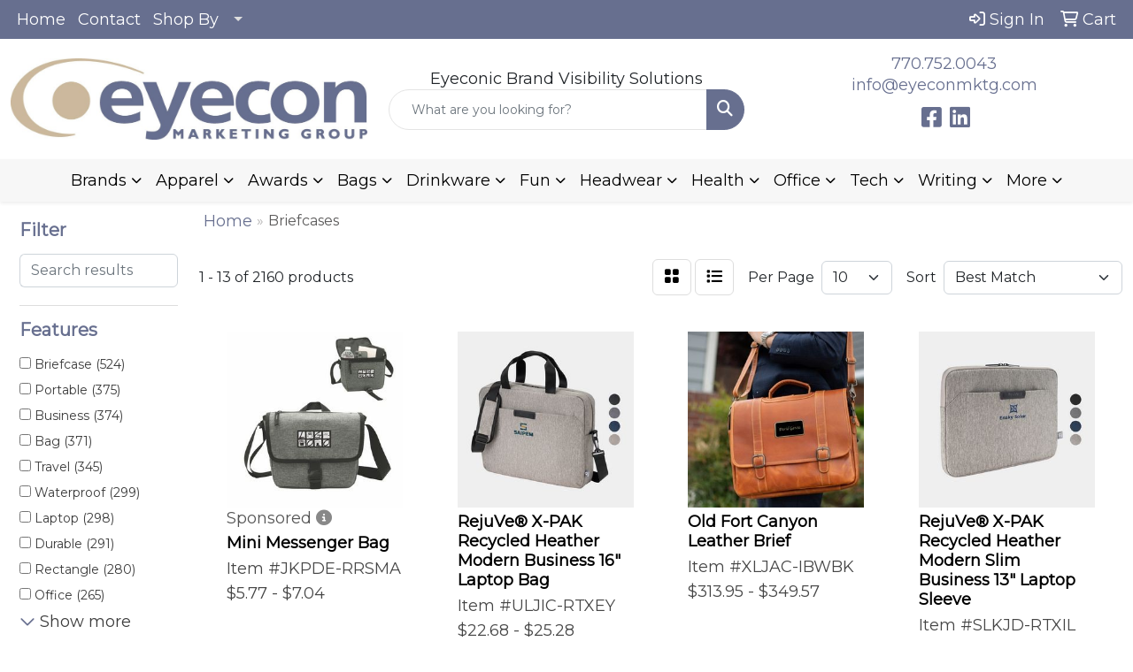

--- FILE ---
content_type: text/html
request_url: https://www.eyeconmktg.com/ws/ws.dll/StartSrch?UID=6285&WENavID=8336029
body_size: 12484
content:
<!DOCTYPE html>
<html lang="en"><head>
<meta charset="utf-8">
<meta http-equiv="X-UA-Compatible" content="IE=edge">
<meta name="viewport" content="width=device-width, initial-scale=1">
<!-- The above 3 meta tags *must* come first in the head; any other head content must come *after* these tags -->


<link href="/distsite/styles/8/css/bootstrap.min.css" rel="stylesheet" />
<link href="https://fonts.googleapis.com/css?family=Open+Sans:400,600|Oswald:400,600" rel="stylesheet">
<link href="/distsite/styles/8/css/owl.carousel.min.css" rel="stylesheet">
<link href="/distsite/styles/8/css/nouislider.css" rel="stylesheet">
<!--<link href="/distsite/styles/8/css/menu.css" rel="stylesheet"/>-->
<link href="/distsite/styles/8/css/flexslider.css" rel="stylesheet">
<link href="/distsite/styles/8/css/all.min.css" rel="stylesheet">
<link href="/distsite/styles/8/css/slick/slick.css" rel="stylesheet"/>
<link href="/distsite/styles/8/css/lightbox/lightbox.css" rel="stylesheet"  />
<link href="/distsite/styles/8/css/yamm.css" rel="stylesheet" />
<!-- Custom styles for this theme -->
<link href="/we/we.dll/StyleSheet?UN=6285&Type=WETheme&TS=C45911.1675694444" rel="stylesheet">
<!-- Custom styles for this theme -->
<link href="/we/we.dll/StyleSheet?UN=6285&Type=WETheme-PS&TS=C45911.1675694444" rel="stylesheet">
<style>
ul#nav1.sf-arrows .sf-with-ul:after {border-top-color: #dedede;}
p {font-size: 18px !important;}
a {font-size: 18px !important;}
h1, h2, h3, h4, h5, h6 {text-transform: capitalize !important; font-weight: 700;}
.header-eight #logo img {margin-top: 0; max-height: 120px;}
.header-eight #header-text p {text-transform: none;}
#header-inner > div > div {align-items: center !important;}
#video-container video {height: 100vh; width: 100vw; object-fit: cover;}
@media (min-width: 768px) {#header-inner { padding: 15px 0px}}
</style>

<!-- HTML5 shim and Respond.js for IE8 support of HTML5 elements and media queries -->
<!--[if lt IE 9]>
      <script src="https://oss.maxcdn.com/html5shiv/3.7.3/html5shiv.min.js"></script>
      <script src="https://oss.maxcdn.com/respond/1.4.2/respond.min.js"></script>
    <![endif]-->

</head>

<body style="background:#fff;">


  <!-- Slide-Out Menu -->
  <div id="filter-menu" class="filter-menu">
    <button id="close-menu" class="btn-close"></button>
    <div class="menu-content">
      
<aside class="filter-sidebar">



<div class="filter-section first">
	<h2>Filter</h2>
	 <div class="input-group mb-3">
	 <input type="text" style="border-right:0;" placeholder="Search results" class="form-control text-search-within-results" name="SearchWithinResults" value="" maxlength="100" onkeyup="HandleTextFilter(event);">
	  <label class="input-group-text" style="background-color:#fff;"><a  style="display:none;" href="javascript:void(0);" class="remove-filter" data-toggle="tooltip" title="Clear" onclick="ClearTextFilter();"><i class="far fa-times" aria-hidden="true"></i> <span class="fa-sr-only">x</span></a></label>
	</div>
</div>

<a href="javascript:void(0);" class="clear-filters"  style="display:none;" onclick="ClearDrillDown();">Clear all filters</a>

<div class="filter-section"  style="display:none;">
	<h2>Categories</h2>

	<div class="filter-list">

	 

		<!-- wrapper for more filters -->
        <div class="show-filter">

		</div><!-- showfilters -->

	</div>

		<a href="#" class="show-more"  style="display:none;" >Show more</a>
</div>


<div class="filter-section" >
	<h2>Features</h2>

		<div class="filter-list">

	  		<div class="checkbox"><label><input class="filtercheckbox" type="checkbox" name="2|Briefcase" ><span> Briefcase (524)</span></label></div><div class="checkbox"><label><input class="filtercheckbox" type="checkbox" name="2|Portable" ><span> Portable (375)</span></label></div><div class="checkbox"><label><input class="filtercheckbox" type="checkbox" name="2|Business" ><span> Business (374)</span></label></div><div class="checkbox"><label><input class="filtercheckbox" type="checkbox" name="2|Bag" ><span> Bag (371)</span></label></div><div class="checkbox"><label><input class="filtercheckbox" type="checkbox" name="2|Travel" ><span> Travel (345)</span></label></div><div class="checkbox"><label><input class="filtercheckbox" type="checkbox" name="2|Waterproof" ><span> Waterproof (299)</span></label></div><div class="checkbox"><label><input class="filtercheckbox" type="checkbox" name="2|Laptop" ><span> Laptop (298)</span></label></div><div class="checkbox"><label><input class="filtercheckbox" type="checkbox" name="2|Durable" ><span> Durable (291)</span></label></div><div class="checkbox"><label><input class="filtercheckbox" type="checkbox" name="2|Rectangle" ><span> Rectangle (280)</span></label></div><div class="checkbox"><label><input class="filtercheckbox" type="checkbox" name="2|Office" ><span> Office (265)</span></label></div><div class="show-filter"><div class="checkbox"><label><input class="filtercheckbox" type="checkbox" name="2|Organizer" ><span> Organizer (265)</span></label></div><div class="checkbox"><label><input class="filtercheckbox" type="checkbox" name="2|Handles" ><span> Handles (260)</span></label></div><div class="checkbox"><label><input class="filtercheckbox" type="checkbox" name="2|Adjustable shoulder strap" ><span> Adjustable shoulder strap (233)</span></label></div><div class="checkbox"><label><input class="filtercheckbox" type="checkbox" name="2|Shoulder strap" ><span> Shoulder strap (224)</span></label></div><div class="checkbox"><label><input class="filtercheckbox" type="checkbox" name="2|Lightweight" ><span> Lightweight (222)</span></label></div><div class="checkbox"><label><input class="filtercheckbox" type="checkbox" name="2|Zipper closure" ><span> Zipper closure (222)</span></label></div><div class="checkbox"><label><input class="filtercheckbox" type="checkbox" name="2|Work" ><span> Work (210)</span></label></div><div class="checkbox"><label><input class="filtercheckbox" type="checkbox" name="2|Computer" ><span> Computer (206)</span></label></div><div class="checkbox"><label><input class="filtercheckbox" type="checkbox" name="2|Reusable" ><span> Reusable (188)</span></label></div><div class="checkbox"><label><input class="filtercheckbox" type="checkbox" name="2|Storage" ><span> Storage (178)</span></label></div><div class="checkbox"><label><input class="filtercheckbox" type="checkbox" name="2|Carrier" ><span> Carrier (176)</span></label></div><div class="checkbox"><label><input class="filtercheckbox" type="checkbox" name="2|Messenger" ><span> Messenger (166)</span></label></div><div class="checkbox"><label><input class="filtercheckbox" type="checkbox" name="2|Leather" ><span> Leather (161)</span></label></div><div class="checkbox"><label><input class="filtercheckbox" type="checkbox" name="2|Laptop bag" ><span> Laptop bag (153)</span></label></div><div class="checkbox"><label><input class="filtercheckbox" type="checkbox" name="2|Handbag" ><span> Handbag (152)</span></label></div><div class="checkbox"><label><input class="filtercheckbox" type="checkbox" name="2|Holder" ><span> Holder (148)</span></label></div><div class="checkbox"><label><input class="filtercheckbox" type="checkbox" name="2|Laptop sleeve" ><span> Laptop sleeve (146)</span></label></div><div class="checkbox"><label><input class="filtercheckbox" type="checkbox" name="2|School" ><span> School (141)</span></label></div><div class="checkbox"><label><input class="filtercheckbox" type="checkbox" name="2|Adjustable straps" ><span> Adjustable straps (139)</span></label></div><div class="checkbox"><label><input class="filtercheckbox" type="checkbox" name="2|Zipper" ><span> Zipper (137)</span></label></div><div class="checkbox"><label><input class="filtercheckbox" type="checkbox" name="2|Notebook" ><span> Notebook (123)</span></label></div><div class="checkbox"><label><input class="filtercheckbox" type="checkbox" name="2|Messenger bag" ><span> Messenger bag (114)</span></label></div><div class="checkbox"><label><input class="filtercheckbox" type="checkbox" name="2|600 denier" ><span> 600 denier (110)</span></label></div><div class="checkbox"><label><input class="filtercheckbox" type="checkbox" name="2|Professional" ><span> Professional (108)</span></label></div><div class="checkbox"><label><input class="filtercheckbox" type="checkbox" name="2|Tablet" ><span> Tablet (108)</span></label></div><div class="checkbox"><label><input class="filtercheckbox" type="checkbox" name="2|Document" ><span> Document (105)</span></label></div><div class="checkbox"><label><input class="filtercheckbox" type="checkbox" name="2|600d" ><span> 600d (104)</span></label></div><div class="checkbox"><label><input class="filtercheckbox" type="checkbox" name="2|600d polyester" ><span> 600d polyester (102)</span></label></div><div class="checkbox"><label><input class="filtercheckbox" type="checkbox" name="2|600 denier polyester" ><span> 600 denier polyester (98)</span></label></div><div class="checkbox"><label><input class="filtercheckbox" type="checkbox" name="2|Carry handle" ><span> Carry handle (93)</span></label></div><div class="checkbox"><label><input class="filtercheckbox" type="checkbox" name="2|Executive" ><span> Executive (92)</span></label></div><div class="checkbox"><label><input class="filtercheckbox" type="checkbox" name="2|Wide main compartment" ><span> Wide main compartment (92)</span></label></div><div class="checkbox"><label><input class="filtercheckbox" type="checkbox" name="2|Main compartment" ><span> Main compartment (91)</span></label></div><div class="checkbox"><label><input class="filtercheckbox" type="checkbox" name="2|Padded" ><span> Padded (88)</span></label></div><div class="checkbox"><label><input class="filtercheckbox" type="checkbox" name="2|Polypropylene" ><span> Polypropylene (88)</span></label></div><div class="checkbox"><label><input class="filtercheckbox" type="checkbox" name="2|Portfolio" ><span> Portfolio (86)</span></label></div><div class="checkbox"><label><input class="filtercheckbox" type="checkbox" name="2|Sleeve" ><span> Sleeve (84)</span></label></div><div class="checkbox"><label><input class="filtercheckbox" type="checkbox" name="2|Front pocket" ><span> Front pocket (83)</span></label></div><div class="checkbox"><label><input class="filtercheckbox" type="checkbox" name="2|Computer bag" ><span> Computer bag (80)</span></label></div><div class="checkbox"><label><input class="filtercheckbox" type="checkbox" name="2|Case" ><span> Case (77)</span></label></div></div>

			<!-- wrapper for more filters -->
			<div class="show-filter">

			</div><!-- showfilters -->
 		</div>
		<a href="#" class="show-more"  >Show more</a>


</div>


<div class="filter-section" >
	<h2>Colors</h2>

		<div class="filter-list">

		  	<div class="checkbox"><label><input class="filtercheckbox" type="checkbox" name="1|Black" ><span> Black (1432)</span></label></div><div class="checkbox"><label><input class="filtercheckbox" type="checkbox" name="1|Gray" ><span> Gray (460)</span></label></div><div class="checkbox"><label><input class="filtercheckbox" type="checkbox" name="1|Blue" ><span> Blue (378)</span></label></div><div class="checkbox"><label><input class="filtercheckbox" type="checkbox" name="1|Brown" ><span> Brown (280)</span></label></div><div class="checkbox"><label><input class="filtercheckbox" type="checkbox" name="1|Navy blue" ><span> Navy blue (270)</span></label></div><div class="checkbox"><label><input class="filtercheckbox" type="checkbox" name="1|Pink" ><span> Pink (237)</span></label></div><div class="checkbox"><label><input class="filtercheckbox" type="checkbox" name="1|Red" ><span> Red (214)</span></label></div><div class="checkbox"><label><input class="filtercheckbox" type="checkbox" name="1|Green" ><span> Green (161)</span></label></div><div class="checkbox"><label><input class="filtercheckbox" type="checkbox" name="1|Purple" ><span> Purple (132)</span></label></div><div class="checkbox"><label><input class="filtercheckbox" type="checkbox" name="1|Royal blue" ><span> Royal blue (106)</span></label></div><div class="show-filter"><div class="checkbox"><label><input class="filtercheckbox" type="checkbox" name="1|Orange" ><span> Orange (87)</span></label></div><div class="checkbox"><label><input class="filtercheckbox" type="checkbox" name="1|Dark gray" ><span> Dark gray (82)</span></label></div><div class="checkbox"><label><input class="filtercheckbox" type="checkbox" name="1|White" ><span> White (82)</span></label></div><div class="checkbox"><label><input class="filtercheckbox" type="checkbox" name="1|Yellow" ><span> Yellow (81)</span></label></div><div class="checkbox"><label><input class="filtercheckbox" type="checkbox" name="1|Light gray" ><span> Light gray (64)</span></label></div><div class="checkbox"><label><input class="filtercheckbox" type="checkbox" name="1|Dark green" ><span> Dark green (56)</span></label></div><div class="checkbox"><label><input class="filtercheckbox" type="checkbox" name="1|Forest green" ><span> Forest green (51)</span></label></div><div class="checkbox"><label><input class="filtercheckbox" type="checkbox" name="1|Various" ><span> Various (49)</span></label></div><div class="checkbox"><label><input class="filtercheckbox" type="checkbox" name="1|Light blue" ><span> Light blue (45)</span></label></div><div class="checkbox"><label><input class="filtercheckbox" type="checkbox" name="1|Coffee brown" ><span> Coffee brown (42)</span></label></div><div class="checkbox"><label><input class="filtercheckbox" type="checkbox" name="1|Dark brown" ><span> Dark brown (41)</span></label></div><div class="checkbox"><label><input class="filtercheckbox" type="checkbox" name="1|Silver" ><span> Silver (38)</span></label></div><div class="checkbox"><label><input class="filtercheckbox" type="checkbox" name="1|Dark blue" ><span> Dark blue (37)</span></label></div><div class="checkbox"><label><input class="filtercheckbox" type="checkbox" name="1|Red/black" ><span> Red/black (35)</span></label></div><div class="checkbox"><label><input class="filtercheckbox" type="checkbox" name="1|Royal blue/black" ><span> Royal blue/black (31)</span></label></div><div class="checkbox"><label><input class="filtercheckbox" type="checkbox" name="1|Kelly green" ><span> Kelly green (29)</span></label></div><div class="checkbox"><label><input class="filtercheckbox" type="checkbox" name="1|Black/gray" ><span> Black/gray (27)</span></label></div><div class="checkbox"><label><input class="filtercheckbox" type="checkbox" name="1|Maroon red" ><span> Maroon red (27)</span></label></div><div class="checkbox"><label><input class="filtercheckbox" type="checkbox" name="1|Saddle brown" ><span> Saddle brown (26)</span></label></div><div class="checkbox"><label><input class="filtercheckbox" type="checkbox" name="1|Beige" ><span> Beige (24)</span></label></div><div class="checkbox"><label><input class="filtercheckbox" type="checkbox" name="1|Navy" ><span> Navy (23)</span></label></div><div class="checkbox"><label><input class="filtercheckbox" type="checkbox" name="1|Khaki beige" ><span> Khaki beige (20)</span></label></div><div class="checkbox"><label><input class="filtercheckbox" type="checkbox" name="1|Gray/black" ><span> Gray/black (19)</span></label></div><div class="checkbox"><label><input class="filtercheckbox" type="checkbox" name="1|Olive green" ><span> Olive green (19)</span></label></div><div class="checkbox"><label><input class="filtercheckbox" type="checkbox" name="1|Tan" ><span> Tan (19)</span></label></div><div class="checkbox"><label><input class="filtercheckbox" type="checkbox" name="1|Black/red" ><span> Black/red (18)</span></label></div><div class="checkbox"><label><input class="filtercheckbox" type="checkbox" name="1|Black/royal blue" ><span> Black/royal blue (18)</span></label></div><div class="checkbox"><label><input class="filtercheckbox" type="checkbox" name="1|Burgundy red" ><span> Burgundy red (18)</span></label></div><div class="checkbox"><label><input class="filtercheckbox" type="checkbox" name="1|Teal green" ><span> Teal green (18)</span></label></div><div class="checkbox"><label><input class="filtercheckbox" type="checkbox" name="1|Chocolate brown" ><span> Chocolate brown (17)</span></label></div><div class="checkbox"><label><input class="filtercheckbox" type="checkbox" name="1|Gold" ><span> Gold (17)</span></label></div><div class="checkbox"><label><input class="filtercheckbox" type="checkbox" name="1|Navy blue/black" ><span> Navy blue/black (17)</span></label></div><div class="checkbox"><label><input class="filtercheckbox" type="checkbox" name="1|Khaki" ><span> Khaki (16)</span></label></div><div class="checkbox"><label><input class="filtercheckbox" type="checkbox" name="1|Light green" ><span> Light green (16)</span></label></div><div class="checkbox"><label><input class="filtercheckbox" type="checkbox" name="1|Graphite" ><span> Graphite (15)</span></label></div><div class="checkbox"><label><input class="filtercheckbox" type="checkbox" name="1|Lime green" ><span> Lime green (15)</span></label></div><div class="checkbox"><label><input class="filtercheckbox" type="checkbox" name="1|Light brown" ><span> Light brown (14)</span></label></div><div class="checkbox"><label><input class="filtercheckbox" type="checkbox" name="1|Khaki brown" ><span> Khaki brown (13)</span></label></div><div class="checkbox"><label><input class="filtercheckbox" type="checkbox" name="1|Khaki tan" ><span> Khaki tan (13)</span></label></div><div class="checkbox"><label><input class="filtercheckbox" type="checkbox" name="1|Natural beige" ><span> Natural beige (13)</span></label></div></div>


			<!-- wrapper for more filters -->
			<div class="show-filter">

			</div><!-- showfilters -->

		  </div>

		<a href="#" class="show-more"  >Show more</a>
</div>


<div class="filter-section"  >
	<h2>Price Range</h2>
	<div class="filter-price-wrap">
		<div class="filter-price-inner">
			<div class="input-group">
				<span class="input-group-text input-group-text-white">$</span>
				<input type="text" class="form-control form-control-sm filter-min-prices" name="min-prices" value="" placeholder="Min" onkeyup="HandlePriceFilter(event);">
			</div>
			<div class="input-group">
				<span class="input-group-text input-group-text-white">$</span>
				<input type="text" class="form-control form-control-sm filter-max-prices" name="max-prices" value="" placeholder="Max" onkeyup="HandlePriceFilter(event);">
			</div>
		</div>
		<a href="javascript:void(0)" onclick="SetPriceFilter();" ><i class="fa-solid fa-chevron-right"></i></a>
	</div>
</div>

<div class="filter-section"   >
	<h2>Quantity</h2>
	<div class="filter-price-wrap mb-2">
		<input type="text" class="form-control form-control-sm filter-quantity" value="" placeholder="Qty" onkeyup="HandleQuantityFilter(event);">
		<a href="javascript:void(0)" onclick="SetQuantityFilter();"><i class="fa-solid fa-chevron-right"></i></a>
	</div>
</div>




	</aside>

    </div>
</div>




	<div class="container-fluid">
		<div class="row">

			<div class="col-md-3 col-lg-2">
        <div class="d-none d-md-block">
          <div id="desktop-filter">
            
<aside class="filter-sidebar">



<div class="filter-section first">
	<h2>Filter</h2>
	 <div class="input-group mb-3">
	 <input type="text" style="border-right:0;" placeholder="Search results" class="form-control text-search-within-results" name="SearchWithinResults" value="" maxlength="100" onkeyup="HandleTextFilter(event);">
	  <label class="input-group-text" style="background-color:#fff;"><a  style="display:none;" href="javascript:void(0);" class="remove-filter" data-toggle="tooltip" title="Clear" onclick="ClearTextFilter();"><i class="far fa-times" aria-hidden="true"></i> <span class="fa-sr-only">x</span></a></label>
	</div>
</div>

<a href="javascript:void(0);" class="clear-filters"  style="display:none;" onclick="ClearDrillDown();">Clear all filters</a>

<div class="filter-section"  style="display:none;">
	<h2>Categories</h2>

	<div class="filter-list">

	 

		<!-- wrapper for more filters -->
        <div class="show-filter">

		</div><!-- showfilters -->

	</div>

		<a href="#" class="show-more"  style="display:none;" >Show more</a>
</div>


<div class="filter-section" >
	<h2>Features</h2>

		<div class="filter-list">

	  		<div class="checkbox"><label><input class="filtercheckbox" type="checkbox" name="2|Briefcase" ><span> Briefcase (524)</span></label></div><div class="checkbox"><label><input class="filtercheckbox" type="checkbox" name="2|Portable" ><span> Portable (375)</span></label></div><div class="checkbox"><label><input class="filtercheckbox" type="checkbox" name="2|Business" ><span> Business (374)</span></label></div><div class="checkbox"><label><input class="filtercheckbox" type="checkbox" name="2|Bag" ><span> Bag (371)</span></label></div><div class="checkbox"><label><input class="filtercheckbox" type="checkbox" name="2|Travel" ><span> Travel (345)</span></label></div><div class="checkbox"><label><input class="filtercheckbox" type="checkbox" name="2|Waterproof" ><span> Waterproof (299)</span></label></div><div class="checkbox"><label><input class="filtercheckbox" type="checkbox" name="2|Laptop" ><span> Laptop (298)</span></label></div><div class="checkbox"><label><input class="filtercheckbox" type="checkbox" name="2|Durable" ><span> Durable (291)</span></label></div><div class="checkbox"><label><input class="filtercheckbox" type="checkbox" name="2|Rectangle" ><span> Rectangle (280)</span></label></div><div class="checkbox"><label><input class="filtercheckbox" type="checkbox" name="2|Office" ><span> Office (265)</span></label></div><div class="show-filter"><div class="checkbox"><label><input class="filtercheckbox" type="checkbox" name="2|Organizer" ><span> Organizer (265)</span></label></div><div class="checkbox"><label><input class="filtercheckbox" type="checkbox" name="2|Handles" ><span> Handles (260)</span></label></div><div class="checkbox"><label><input class="filtercheckbox" type="checkbox" name="2|Adjustable shoulder strap" ><span> Adjustable shoulder strap (233)</span></label></div><div class="checkbox"><label><input class="filtercheckbox" type="checkbox" name="2|Shoulder strap" ><span> Shoulder strap (224)</span></label></div><div class="checkbox"><label><input class="filtercheckbox" type="checkbox" name="2|Lightweight" ><span> Lightweight (222)</span></label></div><div class="checkbox"><label><input class="filtercheckbox" type="checkbox" name="2|Zipper closure" ><span> Zipper closure (222)</span></label></div><div class="checkbox"><label><input class="filtercheckbox" type="checkbox" name="2|Work" ><span> Work (210)</span></label></div><div class="checkbox"><label><input class="filtercheckbox" type="checkbox" name="2|Computer" ><span> Computer (206)</span></label></div><div class="checkbox"><label><input class="filtercheckbox" type="checkbox" name="2|Reusable" ><span> Reusable (188)</span></label></div><div class="checkbox"><label><input class="filtercheckbox" type="checkbox" name="2|Storage" ><span> Storage (178)</span></label></div><div class="checkbox"><label><input class="filtercheckbox" type="checkbox" name="2|Carrier" ><span> Carrier (176)</span></label></div><div class="checkbox"><label><input class="filtercheckbox" type="checkbox" name="2|Messenger" ><span> Messenger (166)</span></label></div><div class="checkbox"><label><input class="filtercheckbox" type="checkbox" name="2|Leather" ><span> Leather (161)</span></label></div><div class="checkbox"><label><input class="filtercheckbox" type="checkbox" name="2|Laptop bag" ><span> Laptop bag (153)</span></label></div><div class="checkbox"><label><input class="filtercheckbox" type="checkbox" name="2|Handbag" ><span> Handbag (152)</span></label></div><div class="checkbox"><label><input class="filtercheckbox" type="checkbox" name="2|Holder" ><span> Holder (148)</span></label></div><div class="checkbox"><label><input class="filtercheckbox" type="checkbox" name="2|Laptop sleeve" ><span> Laptop sleeve (146)</span></label></div><div class="checkbox"><label><input class="filtercheckbox" type="checkbox" name="2|School" ><span> School (141)</span></label></div><div class="checkbox"><label><input class="filtercheckbox" type="checkbox" name="2|Adjustable straps" ><span> Adjustable straps (139)</span></label></div><div class="checkbox"><label><input class="filtercheckbox" type="checkbox" name="2|Zipper" ><span> Zipper (137)</span></label></div><div class="checkbox"><label><input class="filtercheckbox" type="checkbox" name="2|Notebook" ><span> Notebook (123)</span></label></div><div class="checkbox"><label><input class="filtercheckbox" type="checkbox" name="2|Messenger bag" ><span> Messenger bag (114)</span></label></div><div class="checkbox"><label><input class="filtercheckbox" type="checkbox" name="2|600 denier" ><span> 600 denier (110)</span></label></div><div class="checkbox"><label><input class="filtercheckbox" type="checkbox" name="2|Professional" ><span> Professional (108)</span></label></div><div class="checkbox"><label><input class="filtercheckbox" type="checkbox" name="2|Tablet" ><span> Tablet (108)</span></label></div><div class="checkbox"><label><input class="filtercheckbox" type="checkbox" name="2|Document" ><span> Document (105)</span></label></div><div class="checkbox"><label><input class="filtercheckbox" type="checkbox" name="2|600d" ><span> 600d (104)</span></label></div><div class="checkbox"><label><input class="filtercheckbox" type="checkbox" name="2|600d polyester" ><span> 600d polyester (102)</span></label></div><div class="checkbox"><label><input class="filtercheckbox" type="checkbox" name="2|600 denier polyester" ><span> 600 denier polyester (98)</span></label></div><div class="checkbox"><label><input class="filtercheckbox" type="checkbox" name="2|Carry handle" ><span> Carry handle (93)</span></label></div><div class="checkbox"><label><input class="filtercheckbox" type="checkbox" name="2|Executive" ><span> Executive (92)</span></label></div><div class="checkbox"><label><input class="filtercheckbox" type="checkbox" name="2|Wide main compartment" ><span> Wide main compartment (92)</span></label></div><div class="checkbox"><label><input class="filtercheckbox" type="checkbox" name="2|Main compartment" ><span> Main compartment (91)</span></label></div><div class="checkbox"><label><input class="filtercheckbox" type="checkbox" name="2|Padded" ><span> Padded (88)</span></label></div><div class="checkbox"><label><input class="filtercheckbox" type="checkbox" name="2|Polypropylene" ><span> Polypropylene (88)</span></label></div><div class="checkbox"><label><input class="filtercheckbox" type="checkbox" name="2|Portfolio" ><span> Portfolio (86)</span></label></div><div class="checkbox"><label><input class="filtercheckbox" type="checkbox" name="2|Sleeve" ><span> Sleeve (84)</span></label></div><div class="checkbox"><label><input class="filtercheckbox" type="checkbox" name="2|Front pocket" ><span> Front pocket (83)</span></label></div><div class="checkbox"><label><input class="filtercheckbox" type="checkbox" name="2|Computer bag" ><span> Computer bag (80)</span></label></div><div class="checkbox"><label><input class="filtercheckbox" type="checkbox" name="2|Case" ><span> Case (77)</span></label></div></div>

			<!-- wrapper for more filters -->
			<div class="show-filter">

			</div><!-- showfilters -->
 		</div>
		<a href="#" class="show-more"  >Show more</a>


</div>


<div class="filter-section" >
	<h2>Colors</h2>

		<div class="filter-list">

		  	<div class="checkbox"><label><input class="filtercheckbox" type="checkbox" name="1|Black" ><span> Black (1432)</span></label></div><div class="checkbox"><label><input class="filtercheckbox" type="checkbox" name="1|Gray" ><span> Gray (460)</span></label></div><div class="checkbox"><label><input class="filtercheckbox" type="checkbox" name="1|Blue" ><span> Blue (378)</span></label></div><div class="checkbox"><label><input class="filtercheckbox" type="checkbox" name="1|Brown" ><span> Brown (280)</span></label></div><div class="checkbox"><label><input class="filtercheckbox" type="checkbox" name="1|Navy blue" ><span> Navy blue (270)</span></label></div><div class="checkbox"><label><input class="filtercheckbox" type="checkbox" name="1|Pink" ><span> Pink (237)</span></label></div><div class="checkbox"><label><input class="filtercheckbox" type="checkbox" name="1|Red" ><span> Red (214)</span></label></div><div class="checkbox"><label><input class="filtercheckbox" type="checkbox" name="1|Green" ><span> Green (161)</span></label></div><div class="checkbox"><label><input class="filtercheckbox" type="checkbox" name="1|Purple" ><span> Purple (132)</span></label></div><div class="checkbox"><label><input class="filtercheckbox" type="checkbox" name="1|Royal blue" ><span> Royal blue (106)</span></label></div><div class="show-filter"><div class="checkbox"><label><input class="filtercheckbox" type="checkbox" name="1|Orange" ><span> Orange (87)</span></label></div><div class="checkbox"><label><input class="filtercheckbox" type="checkbox" name="1|Dark gray" ><span> Dark gray (82)</span></label></div><div class="checkbox"><label><input class="filtercheckbox" type="checkbox" name="1|White" ><span> White (82)</span></label></div><div class="checkbox"><label><input class="filtercheckbox" type="checkbox" name="1|Yellow" ><span> Yellow (81)</span></label></div><div class="checkbox"><label><input class="filtercheckbox" type="checkbox" name="1|Light gray" ><span> Light gray (64)</span></label></div><div class="checkbox"><label><input class="filtercheckbox" type="checkbox" name="1|Dark green" ><span> Dark green (56)</span></label></div><div class="checkbox"><label><input class="filtercheckbox" type="checkbox" name="1|Forest green" ><span> Forest green (51)</span></label></div><div class="checkbox"><label><input class="filtercheckbox" type="checkbox" name="1|Various" ><span> Various (49)</span></label></div><div class="checkbox"><label><input class="filtercheckbox" type="checkbox" name="1|Light blue" ><span> Light blue (45)</span></label></div><div class="checkbox"><label><input class="filtercheckbox" type="checkbox" name="1|Coffee brown" ><span> Coffee brown (42)</span></label></div><div class="checkbox"><label><input class="filtercheckbox" type="checkbox" name="1|Dark brown" ><span> Dark brown (41)</span></label></div><div class="checkbox"><label><input class="filtercheckbox" type="checkbox" name="1|Silver" ><span> Silver (38)</span></label></div><div class="checkbox"><label><input class="filtercheckbox" type="checkbox" name="1|Dark blue" ><span> Dark blue (37)</span></label></div><div class="checkbox"><label><input class="filtercheckbox" type="checkbox" name="1|Red/black" ><span> Red/black (35)</span></label></div><div class="checkbox"><label><input class="filtercheckbox" type="checkbox" name="1|Royal blue/black" ><span> Royal blue/black (31)</span></label></div><div class="checkbox"><label><input class="filtercheckbox" type="checkbox" name="1|Kelly green" ><span> Kelly green (29)</span></label></div><div class="checkbox"><label><input class="filtercheckbox" type="checkbox" name="1|Black/gray" ><span> Black/gray (27)</span></label></div><div class="checkbox"><label><input class="filtercheckbox" type="checkbox" name="1|Maroon red" ><span> Maroon red (27)</span></label></div><div class="checkbox"><label><input class="filtercheckbox" type="checkbox" name="1|Saddle brown" ><span> Saddle brown (26)</span></label></div><div class="checkbox"><label><input class="filtercheckbox" type="checkbox" name="1|Beige" ><span> Beige (24)</span></label></div><div class="checkbox"><label><input class="filtercheckbox" type="checkbox" name="1|Navy" ><span> Navy (23)</span></label></div><div class="checkbox"><label><input class="filtercheckbox" type="checkbox" name="1|Khaki beige" ><span> Khaki beige (20)</span></label></div><div class="checkbox"><label><input class="filtercheckbox" type="checkbox" name="1|Gray/black" ><span> Gray/black (19)</span></label></div><div class="checkbox"><label><input class="filtercheckbox" type="checkbox" name="1|Olive green" ><span> Olive green (19)</span></label></div><div class="checkbox"><label><input class="filtercheckbox" type="checkbox" name="1|Tan" ><span> Tan (19)</span></label></div><div class="checkbox"><label><input class="filtercheckbox" type="checkbox" name="1|Black/red" ><span> Black/red (18)</span></label></div><div class="checkbox"><label><input class="filtercheckbox" type="checkbox" name="1|Black/royal blue" ><span> Black/royal blue (18)</span></label></div><div class="checkbox"><label><input class="filtercheckbox" type="checkbox" name="1|Burgundy red" ><span> Burgundy red (18)</span></label></div><div class="checkbox"><label><input class="filtercheckbox" type="checkbox" name="1|Teal green" ><span> Teal green (18)</span></label></div><div class="checkbox"><label><input class="filtercheckbox" type="checkbox" name="1|Chocolate brown" ><span> Chocolate brown (17)</span></label></div><div class="checkbox"><label><input class="filtercheckbox" type="checkbox" name="1|Gold" ><span> Gold (17)</span></label></div><div class="checkbox"><label><input class="filtercheckbox" type="checkbox" name="1|Navy blue/black" ><span> Navy blue/black (17)</span></label></div><div class="checkbox"><label><input class="filtercheckbox" type="checkbox" name="1|Khaki" ><span> Khaki (16)</span></label></div><div class="checkbox"><label><input class="filtercheckbox" type="checkbox" name="1|Light green" ><span> Light green (16)</span></label></div><div class="checkbox"><label><input class="filtercheckbox" type="checkbox" name="1|Graphite" ><span> Graphite (15)</span></label></div><div class="checkbox"><label><input class="filtercheckbox" type="checkbox" name="1|Lime green" ><span> Lime green (15)</span></label></div><div class="checkbox"><label><input class="filtercheckbox" type="checkbox" name="1|Light brown" ><span> Light brown (14)</span></label></div><div class="checkbox"><label><input class="filtercheckbox" type="checkbox" name="1|Khaki brown" ><span> Khaki brown (13)</span></label></div><div class="checkbox"><label><input class="filtercheckbox" type="checkbox" name="1|Khaki tan" ><span> Khaki tan (13)</span></label></div><div class="checkbox"><label><input class="filtercheckbox" type="checkbox" name="1|Natural beige" ><span> Natural beige (13)</span></label></div></div>


			<!-- wrapper for more filters -->
			<div class="show-filter">

			</div><!-- showfilters -->

		  </div>

		<a href="#" class="show-more"  >Show more</a>
</div>


<div class="filter-section"  >
	<h2>Price Range</h2>
	<div class="filter-price-wrap">
		<div class="filter-price-inner">
			<div class="input-group">
				<span class="input-group-text input-group-text-white">$</span>
				<input type="text" class="form-control form-control-sm filter-min-prices" name="min-prices" value="" placeholder="Min" onkeyup="HandlePriceFilter(event);">
			</div>
			<div class="input-group">
				<span class="input-group-text input-group-text-white">$</span>
				<input type="text" class="form-control form-control-sm filter-max-prices" name="max-prices" value="" placeholder="Max" onkeyup="HandlePriceFilter(event);">
			</div>
		</div>
		<a href="javascript:void(0)" onclick="SetPriceFilter();" ><i class="fa-solid fa-chevron-right"></i></a>
	</div>
</div>

<div class="filter-section"   >
	<h2>Quantity</h2>
	<div class="filter-price-wrap mb-2">
		<input type="text" class="form-control form-control-sm filter-quantity" value="" placeholder="Qty" onkeyup="HandleQuantityFilter(event);">
		<a href="javascript:void(0)" onclick="SetQuantityFilter();"><i class="fa-solid fa-chevron-right"></i></a>
	</div>
</div>




	</aside>

          </div>
        </div>
			</div>

			<div class="col-md-9 col-lg-10">
				

				<ol class="breadcrumb"  >
              		<li><a href="https://www.eyeconmktg.com" target="_top">Home</a></li>
             	 	<li class="active">Briefcases</li>
            	</ol>




				<div id="product-list-controls">

				
						<div class="d-flex align-items-center justify-content-between">
							<div class="d-none d-md-block me-3">
								1 - 13 of  2160 <span class="d-none d-lg-inline">products</span>
							</div>
					  
						  <!-- Right Aligned Controls -->
						  <div class="product-controls-right d-flex align-items-center">
       
              <button id="show-filter-button" class="btn btn-control d-block d-md-none"><i class="fa-solid fa-filter" aria-hidden="true"></i></button>

							
							<span class="me-3">
								<a href="/ws/ws.dll/StartSrch?UID=6285&WENavID=8336029&View=T&ST=2601161638152363038057732" class="btn btn-control grid" title="Change to Grid View"><i class="fa-solid fa-grid-2" aria-hidden="true"></i>  <span class="fa-sr-only">Grid</span></a>
								<a href="/ws/ws.dll/StartSrch?UID=6285&WENavID=8336029&View=L&ST=2601161638152363038057732" class="btn btn-control" title="Change to List View"><i class="fa-solid fa-list"></i> <span class="fa-sr-only">List</span></a>
							</span>
							
					  
							<!-- Number of Items Per Page -->
							<div class="me-2 d-none d-lg-block">
								<label>Per Page</label>
							</div>
							<div class="me-3 d-none d-md-block">
								<select class="form-select notranslate" onchange="GoToNewURL(this);" aria-label="Items per page">
									<option value="/ws/ws.dll/StartSrch?UID=6285&WENavID=8336029&ST=2601161638152363038057732&PPP=10" selected>10</option><option value="/ws/ws.dll/StartSrch?UID=6285&WENavID=8336029&ST=2601161638152363038057732&PPP=25" >25</option><option value="/ws/ws.dll/StartSrch?UID=6285&WENavID=8336029&ST=2601161638152363038057732&PPP=50" >50</option><option value="/ws/ws.dll/StartSrch?UID=6285&WENavID=8336029&ST=2601161638152363038057732&PPP=100" >100</option><option value="/ws/ws.dll/StartSrch?UID=6285&WENavID=8336029&ST=2601161638152363038057732&PPP=250" >250</option>
								
								</select>
							</div>
					  
							<!-- Sort By -->
							<div class="d-none d-lg-block me-2">
								<label>Sort</label>
							</div>
							<div>
								<select class="form-select" onchange="GoToNewURL(this);">
									<option value="/ws/ws.dll/StartSrch?UID=6285&WENavID=8336029&Sort=0" selected>Best Match</option><option value="/ws/ws.dll/StartSrch?UID=6285&WENavID=8336029&Sort=3">Most Popular</option><option value="/ws/ws.dll/StartSrch?UID=6285&WENavID=8336029&Sort=1">Price (Low to High)</option><option value="/ws/ws.dll/StartSrch?UID=6285&WENavID=8336029&Sort=2">Price (High to Low)</option>
								 </select>
							</div>
						  </div>
						</div>

			  </div>

				<!-- Product Results List -->
				<ul class="thumbnail-list"><li>
 <a href="https://www.eyeconmktg.com/p/JKPDE-RRSMA/mini-messenger-bag" target="_parent" alt="Mini Messenger Bag" data-adid="50308|8079864" onclick="PostAdStatToService(398079864,1);">
 <div class="pr-list-grid">
		<img class="img-responsive" src="/ws/ws.dll/QPic?SN=50308&P=398079864&I=0&PX=300" alt="Mini Messenger Bag">
		<p class="pr-list-sponsored">Sponsored <span data-bs-toggle="tooltip" data-container="body" data-bs-placement="top" title="You're seeing this ad based on the product's relevance to your search query."><i class="fa fa-info-circle" aria-hidden="true"></i></span></p>
		<p class="pr-name">Mini Messenger Bag</p>
		<div class="pr-meta-row">
			<div class="product-reviews"  style="display:none;">
				<div class="rating-stars">
				<i class="fa-solid fa-star-sharp" aria-hidden="true"></i><i class="fa-solid fa-star-sharp" aria-hidden="true"></i><i class="fa-solid fa-star-sharp" aria-hidden="true"></i><i class="fa-solid fa-star-sharp" aria-hidden="true"></i><i class="fa-solid fa-star-sharp" aria-hidden="true"></i>
				</div>
				<span class="rating-count">(0)</span>
			</div>
			
		</div>
		<p class="pr-number"  ><span class="notranslate">Item #JKPDE-RRSMA</span></p>
		<p class="pr-price"  ><span class="notranslate">$5.77</span> - <span class="notranslate">$7.04</span></p>
 </div>
 </a>
</li>
<a name="1" href="#" alt="Item 1"></a>
<li>
 <a href="https://www.eyeconmktg.com/p/ULJIC-RTXEY/rejuve-x-pak-recycled-heather-modern-business-16-laptop-bag" target="_parent" alt="RejuVe® X-PAK Recycled Heather Modern Business 16&quot; Laptop Bag">
 <div class="pr-list-grid">
		<img class="img-responsive" src="/ws/ws.dll/QPic?SN=69609&P=748118212&I=0&PX=300" alt="RejuVe® X-PAK Recycled Heather Modern Business 16&quot; Laptop Bag">
		<p class="pr-name">RejuVe® X-PAK Recycled Heather Modern Business 16&quot; Laptop Bag</p>
		<div class="pr-meta-row">
			<div class="product-reviews"  style="display:none;">
				<div class="rating-stars">
				<i class="fa-solid fa-star-sharp active" aria-hidden="true"></i><i class="fa-solid fa-star-sharp active" aria-hidden="true"></i><i class="fa-solid fa-star-sharp active" aria-hidden="true"></i><i class="fa-solid fa-star-sharp active" aria-hidden="true"></i><i class="fa-solid fa-star-sharp active" aria-hidden="true"></i>
				</div>
				<span class="rating-count">(2)</span>
			</div>
			
		</div>
		<p class="pr-number"  ><span class="notranslate">Item #ULJIC-RTXEY</span></p>
		<p class="pr-price"  ><span class="notranslate">$22.68</span> - <span class="notranslate">$25.28</span></p>
 </div>
 </a>
</li>
<a name="2" href="#" alt="Item 2"></a>
<li>
 <a href="https://www.eyeconmktg.com/p/XLJAC-IBWBK/old-fort-canyon-leather-brief" target="_parent" alt="Old Fort Canyon Leather Brief">
 <div class="pr-list-grid">
		<img class="img-responsive" src="/ws/ws.dll/QPic?SN=67279&P=533688292&I=0&PX=300" alt="Old Fort Canyon Leather Brief">
		<p class="pr-name">Old Fort Canyon Leather Brief</p>
		<div class="pr-meta-row">
			<div class="product-reviews"  style="display:none;">
				<div class="rating-stars">
				<i class="fa-solid fa-star-sharp active" aria-hidden="true"></i><i class="fa-solid fa-star-sharp active" aria-hidden="true"></i><i class="fa-solid fa-star-sharp active" aria-hidden="true"></i><i class="fa-solid fa-star-sharp active" aria-hidden="true"></i><i class="fa-solid fa-star-sharp" aria-hidden="true"></i>
				</div>
				<span class="rating-count">(1)</span>
			</div>
			
		</div>
		<p class="pr-number"  ><span class="notranslate">Item #XLJAC-IBWBK</span></p>
		<p class="pr-price"  ><span class="notranslate">$313.95</span> - <span class="notranslate">$349.57</span></p>
 </div>
 </a>
</li>
<a name="3" href="#" alt="Item 3"></a>
<li>
 <a href="https://www.eyeconmktg.com/p/SLKJD-RTXIL/rejuve-x-pak-recycled-heather-modern-slim-business-13-laptop-sleeve" target="_parent" alt="RejuVe® X-PAK Recycled Heather Modern Slim Business 13&quot; Laptop Sleeve">
 <div class="pr-list-grid">
		<img class="img-responsive" src="/ws/ws.dll/QPic?SN=69609&P=518118303&I=0&PX=300" alt="RejuVe® X-PAK Recycled Heather Modern Slim Business 13&quot; Laptop Sleeve">
		<p class="pr-name">RejuVe® X-PAK Recycled Heather Modern Slim Business 13&quot; Laptop Sleeve</p>
		<div class="pr-meta-row">
			<div class="product-reviews"  style="display:none;">
				<div class="rating-stars">
				<i class="fa-solid fa-star-sharp active" aria-hidden="true"></i><i class="fa-solid fa-star-sharp active" aria-hidden="true"></i><i class="fa-solid fa-star-sharp active" aria-hidden="true"></i><i class="fa-solid fa-star-sharp active" aria-hidden="true"></i><i class="fa-solid fa-star-sharp active" aria-hidden="true"></i>
				</div>
				<span class="rating-count">(1)</span>
			</div>
			
		</div>
		<p class="pr-number"  ><span class="notranslate">Item #SLKJD-RTXIL</span></p>
		<p class="pr-price"  ><span class="notranslate">$13.13</span> - <span class="notranslate">$14.64</span></p>
 </div>
 </a>
</li>
<a name="4" href="#" alt="Item 4"></a>
<li>
 <a href="https://www.eyeconmktg.com/p/PNLDA-PZSJS/bellroy-16-laptop-caddy" target="_parent" alt="Bellroy 16'' Laptop Caddy">
 <div class="pr-list-grid">
		<img class="img-responsive" src="/ws/ws.dll/QPic?SN=52344&P=997306460&I=0&PX=300" alt="Bellroy 16'' Laptop Caddy">
		<p class="pr-name">Bellroy 16'' Laptop Caddy</p>
		<div class="pr-meta-row">
			<div class="product-reviews"  style="display:none;">
				<div class="rating-stars">
				<i class="fa-solid fa-star-sharp" aria-hidden="true"></i><i class="fa-solid fa-star-sharp" aria-hidden="true"></i><i class="fa-solid fa-star-sharp" aria-hidden="true"></i><i class="fa-solid fa-star-sharp" aria-hidden="true"></i><i class="fa-solid fa-star-sharp" aria-hidden="true"></i>
				</div>
				<span class="rating-count">(0)</span>
			</div>
			
		</div>
		<p class="pr-number"  ><span class="notranslate">Item #PNLDA-PZSJS</span></p>
		<p class="pr-price"  ><span class="notranslate">$94.50</span> - <span class="notranslate">$119.07</span></p>
 </div>
 </a>
</li>
<a name="5" href="#" alt="Item 5"></a>
<li>
 <a href="https://www.eyeconmktg.com/p/RRKIF-RPOXV/crossbody-recycled-messenger-bag" target="_parent" alt="Crossbody Recycled Messenger Bag">
 <div class="pr-list-grid">
		<img class="img-responsive" src="/ws/ws.dll/QPic?SN=52344&P=538042315&I=0&PX=300" alt="Crossbody Recycled Messenger Bag">
		<p class="pr-name">Crossbody Recycled Messenger Bag</p>
		<div class="pr-meta-row">
			<div class="product-reviews"  style="display:none;">
				<div class="rating-stars">
				<i class="fa-solid fa-star-sharp" aria-hidden="true"></i><i class="fa-solid fa-star-sharp" aria-hidden="true"></i><i class="fa-solid fa-star-sharp" aria-hidden="true"></i><i class="fa-solid fa-star-sharp" aria-hidden="true"></i><i class="fa-solid fa-star-sharp" aria-hidden="true"></i>
				</div>
				<span class="rating-count">(0)</span>
			</div>
			
		</div>
		<p class="pr-number"  ><span class="notranslate">Item #RRKIF-RPOXV</span></p>
		<p class="pr-price"  ><span class="notranslate">$21.30</span> - <span class="notranslate">$26.83</span></p>
 </div>
 </a>
</li>
<a name="6" href="#" alt="Item 6"></a>
<li>
 <a href="https://www.eyeconmktg.com/p/ISOJB-MBPKN/sabino-canyon-business-briefcase-bag" target="_parent" alt="Sabino Canyon Business Briefcase Bag">
 <div class="pr-list-grid">
		<img class="img-responsive" src="/ws/ws.dll/QPic?SN=67279&P=125511701&I=0&PX=300" alt="Sabino Canyon Business Briefcase Bag">
		<p class="pr-name">Sabino Canyon Business Briefcase Bag</p>
		<div class="pr-meta-row">
			<div class="product-reviews"  style="display:none;">
				<div class="rating-stars">
				<i class="fa-solid fa-star-sharp active" aria-hidden="true"></i><i class="fa-solid fa-star-sharp active" aria-hidden="true"></i><i class="fa-solid fa-star-sharp active" aria-hidden="true"></i><i class="fa-solid fa-star-sharp active" aria-hidden="true"></i><i class="fa-solid fa-star-sharp active" aria-hidden="true"></i>
				</div>
				<span class="rating-count">(1)</span>
			</div>
			
		</div>
		<p class="pr-number"  ><span class="notranslate">Item #ISOJB-MBPKN</span></p>
		<p class="pr-price"  ><span class="notranslate">$256.20</span> - <span class="notranslate">$322.58</span></p>
 </div>
 </a>
</li>
<a name="7" href="#" alt="Item 7"></a>
<li>
 <a href="https://www.eyeconmktg.com/p/TRMAA-PXUHA/bugatti-contrast-collection-messenger-bag" target="_parent" alt="Bugatti Contrast Collection Messenger Bag">
 <div class="pr-list-grid">
		<img class="img-responsive" src="/ws/ws.dll/QPic?SN=50111&P=137272590&I=0&PX=300" alt="Bugatti Contrast Collection Messenger Bag">
		<p class="pr-name">Bugatti Contrast Collection Messenger Bag</p>
		<div class="pr-meta-row">
			<div class="product-reviews"  style="display:none;">
				<div class="rating-stars">
				<i class="fa-solid fa-star-sharp" aria-hidden="true"></i><i class="fa-solid fa-star-sharp" aria-hidden="true"></i><i class="fa-solid fa-star-sharp" aria-hidden="true"></i><i class="fa-solid fa-star-sharp" aria-hidden="true"></i><i class="fa-solid fa-star-sharp" aria-hidden="true"></i>
				</div>
				<span class="rating-count">(0)</span>
			</div>
			
		</div>
		<p class="pr-number"  ><span class="notranslate">Item #TRMAA-PXUHA</span></p>
		<p class="pr-price"  ><span class="notranslate">$156.45</span> - <span class="notranslate">$165.90</span></p>
 </div>
 </a>
</li>
<a name="8" href="#" alt="Item 8"></a>
<li>
 <a href="https://www.eyeconmktg.com/p/HRMAE-RVWBI/rejuve-moto-recycled-heather-modern-business-16-laptop-brief-bag" target="_parent" alt="RejuVe® MOTO Recycled Heather Modern Business 16&quot; Laptop Brief Bag">
 <div class="pr-list-grid">
		<img class="img-responsive" src="/ws/ws.dll/QPic?SN=69609&P=308152594&I=0&PX=300" alt="RejuVe® MOTO Recycled Heather Modern Business 16&quot; Laptop Brief Bag">
		<p class="pr-name">RejuVe® MOTO Recycled Heather Modern Business 16&quot; Laptop Brief Bag</p>
		<div class="pr-meta-row">
			<div class="product-reviews"  style="display:none;">
				<div class="rating-stars">
				<i class="fa-solid fa-star-sharp" aria-hidden="true"></i><i class="fa-solid fa-star-sharp" aria-hidden="true"></i><i class="fa-solid fa-star-sharp" aria-hidden="true"></i><i class="fa-solid fa-star-sharp" aria-hidden="true"></i><i class="fa-solid fa-star-sharp" aria-hidden="true"></i>
				</div>
				<span class="rating-count">(0)</span>
			</div>
			
		</div>
		<p class="pr-number"  ><span class="notranslate">Item #HRMAE-RVWBI</span></p>
		<p class="pr-price"  ><span class="notranslate">$23.01</span> - <span class="notranslate">$25.65</span></p>
 </div>
 </a>
</li>
<a name="9" href="#" alt="Item 9"></a>
<li>
 <a href="https://www.eyeconmktg.com/p/SROII-RPPNI/elleven-recycled-15-laptop-sleeve" target="_parent" alt="elleven Recycled 15'' Laptop Sleeve">
 <div class="pr-list-grid">
		<img class="img-responsive" src="/ws/ws.dll/QPic?SN=52344&P=338042718&I=0&PX=300" alt="elleven Recycled 15'' Laptop Sleeve">
		<p class="pr-name">elleven Recycled 15'' Laptop Sleeve</p>
		<div class="pr-meta-row">
			<div class="product-reviews"  style="display:none;">
				<div class="rating-stars">
				<i class="fa-solid fa-star-sharp" aria-hidden="true"></i><i class="fa-solid fa-star-sharp" aria-hidden="true"></i><i class="fa-solid fa-star-sharp" aria-hidden="true"></i><i class="fa-solid fa-star-sharp" aria-hidden="true"></i><i class="fa-solid fa-star-sharp" aria-hidden="true"></i>
				</div>
				<span class="rating-count">(0)</span>
			</div>
			
		</div>
		<p class="pr-number"  ><span class="notranslate">Item #SROII-RPPNI</span></p>
		<p class="pr-price"  ><span class="notranslate">$18.30</span> - <span class="notranslate">$23.05</span></p>
 </div>
 </a>
</li>
<a name="10" href="#" alt="Item 10"></a>
<li>
 <a href="https://www.eyeconmktg.com/p/ULPHG-RTYCO/rejuve-milano-recycled-heather-executive-business-16-laptop-bag" target="_parent" alt="RejuVe® MILANO Recycled Heather Executive Business 16&quot; Laptop Bag">
 <div class="pr-list-grid">
		<img class="img-responsive" src="/ws/ws.dll/QPic?SN=69609&P=778118826&I=0&PX=300" alt="RejuVe® MILANO Recycled Heather Executive Business 16&quot; Laptop Bag">
		<p class="pr-name">RejuVe® MILANO Recycled Heather Executive Business 16&quot; Laptop Bag</p>
		<div class="pr-meta-row">
			<div class="product-reviews"  style="display:none;">
				<div class="rating-stars">
				<i class="fa-solid fa-star-sharp active" aria-hidden="true"></i><i class="fa-solid fa-star-sharp active" aria-hidden="true"></i><i class="fa-solid fa-star-sharp active" aria-hidden="true"></i><i class="fa-solid fa-star-sharp active" aria-hidden="true"></i><i class="fa-solid fa-star-sharp active" aria-hidden="true"></i>
				</div>
				<span class="rating-count">(1)</span>
			</div>
			
		</div>
		<p class="pr-number"  ><span class="notranslate">Item #ULPHG-RTYCO</span></p>
		<p class="pr-price"  ><span class="notranslate">$23.94</span> - <span class="notranslate">$26.69</span></p>
 </div>
 </a>
</li>
<a name="11" href="#" alt="Item 11"></a>
<li>
 <a href="https://www.eyeconmktg.com/p/XLKGA-RAOKO/puffer-recycled-15-computer-sleeve" target="_parent" alt="Puffer Recycled 15'' Computer Sleeve">
 <div class="pr-list-grid">
		<img class="img-responsive" src="/ws/ws.dll/QPic?SN=52344&P=387778330&I=0&PX=300" alt="Puffer Recycled 15'' Computer Sleeve">
		<p class="pr-name">Puffer Recycled 15'' Computer Sleeve</p>
		<div class="pr-meta-row">
			<div class="product-reviews"  style="display:none;">
				<div class="rating-stars">
				<i class="fa-solid fa-star-sharp" aria-hidden="true"></i><i class="fa-solid fa-star-sharp" aria-hidden="true"></i><i class="fa-solid fa-star-sharp" aria-hidden="true"></i><i class="fa-solid fa-star-sharp" aria-hidden="true"></i><i class="fa-solid fa-star-sharp" aria-hidden="true"></i>
				</div>
				<span class="rating-count">(0)</span>
			</div>
			
		</div>
		<p class="pr-number"  ><span class="notranslate">Item #XLKGA-RAOKO</span></p>
		<p class="pr-price"  ><span class="notranslate">$14.67</span> - <span class="notranslate">$18.48</span></p>
 </div>
 </a>
</li>
</ul>

			    <ul class="pagination center">
						  <!--
                          <li class="page-item">
                            <a class="page-link" href="#" aria-label="Previous">
                              <span aria-hidden="true">&laquo;</span>
                            </a>
                          </li>
						  -->
							<li class="page-item active"><a class="page-link" href="/ws/ws.dll/StartSrch?UID=6285&WENavID=8336029&ST=2601161638152363038057732&Start=0" title="Page 1" onMouseOver="window.status='Page 1';return true;" onMouseOut="window.status='';return true;"><span class="notranslate">1<span></a></li><li class="page-item"><a class="page-link" href="/ws/ws.dll/StartSrch?UID=6285&WENavID=8336029&ST=2601161638152363038057732&Start=12" title="Page 2" onMouseOver="window.status='Page 2';return true;" onMouseOut="window.status='';return true;"><span class="notranslate">2<span></a></li><li class="page-item"><a class="page-link" href="/ws/ws.dll/StartSrch?UID=6285&WENavID=8336029&ST=2601161638152363038057732&Start=24" title="Page 3" onMouseOver="window.status='Page 3';return true;" onMouseOut="window.status='';return true;"><span class="notranslate">3<span></a></li><li class="page-item"><a class="page-link" href="/ws/ws.dll/StartSrch?UID=6285&WENavID=8336029&ST=2601161638152363038057732&Start=36" title="Page 4" onMouseOver="window.status='Page 4';return true;" onMouseOut="window.status='';return true;"><span class="notranslate">4<span></a></li><li class="page-item"><a class="page-link" href="/ws/ws.dll/StartSrch?UID=6285&WENavID=8336029&ST=2601161638152363038057732&Start=48" title="Page 5" onMouseOver="window.status='Page 5';return true;" onMouseOut="window.status='';return true;"><span class="notranslate">5<span></a></li>
						  
                          <li class="page-item">
                            <a class="page-link" href="/ws/ws.dll/StartSrch?UID=6285&WENavID=8336029&Start=12&ST=2601161638152363038057732" aria-label="Next">
                              <span aria-hidden="true">&raquo;</span>
                            </a>
                          </li>
						  
							  </ul>

			</div>
		</div><!-- row -->

		<div class="row">
            <div class="col-12">
                <!-- Custom footer -->
                <p><font face="Tahoma" size="2"><center>
<table border="" width="95%" bgcolor="#183463">
<tbody>
<tr>
<td><center><span face="Tahoma" style="font-family: Tahoma;"><span color="#FFFFFF" style="color: #ffffff;"><span size="-2">The best way to get information on any item is to click the "Request More Info" button and fill out the shopping cart (Name, Phone &amp; Fax Number, E-mail Address). This DOES NOT obligate you to purchase anything. We will contact you shortly after.&nbsp;</span></span></span></center></td>
</tr>
</tbody>
</table>
</center>
<p>&nbsp;</p>
<center><span size="-2">Order total does not include screen/setup and freight. Additional charges may be needed for artwork revisions, proofs, or PMS color matches. Pricing and products are also subject to availability. We will contact you if product is unavailable with an alternative selection. You will be contacted personally before any order is placed to confirm your order. Our mission is to make your promotion the best it can be! We want you to get your products on time and at the best possible price!</span></center></font></p>
            </div>
        </div>

	</div><!-- conatiner fluid -->


	<!-- Bootstrap core JavaScript
    ================================================== -->
    <!-- Placed at the end of the document so the pages load faster -->
    <script src="/distsite/styles/8/js/jquery.min.js"></script>
    <script src="/distsite/styles/8/js/bootstrap.min.js"></script>
   <script src="/distsite/styles/8/js/custom.js"></script>

	<!-- iFrame Resizer -->
	<script src="/js/iframeResizer.contentWindow.min.js"></script>
	<script src="/js/IFrameUtils.js?20150930"></script> <!-- For custom iframe integration functions (not resizing) -->
	<script>ScrollParentToTop();</script>

	



<!-- Custom - This page only -->
<script>

$(document).ready(function () {
    const $menuButton = $("#show-filter-button");
    const $closeMenuButton = $("#close-menu");
    const $slideMenu = $("#filter-menu");

    // open
    $menuButton.on("click", function (e) {
        e.stopPropagation(); 
        $slideMenu.addClass("open");
    });

    // close
    $closeMenuButton.on("click", function (e) {
        e.stopPropagation(); 
        $slideMenu.removeClass("open");
    });

    // clicking outside
    $(document).on("click", function (e) {
        if (!$slideMenu.is(e.target) && $slideMenu.has(e.target).length === 0) {
            $slideMenu.removeClass("open");
        }
    });

    // prevent click inside the menu from closing it
    $slideMenu.on("click", function (e) {
        e.stopPropagation();
    });
});


$(document).ready(function() {

	
var tooltipTriggerList = [].slice.call(document.querySelectorAll('[data-bs-toggle="tooltip"]'))
var tooltipList = tooltipTriggerList.map(function (tooltipTriggerEl) {
  return new bootstrap.Tooltip(tooltipTriggerEl, {
    'container': 'body'
  })
})


	
 // Filter Sidebar
 $(".show-filter").hide();
 $(".show-more").click(function (e) {
  e.preventDefault();
  $(this).siblings(".filter-list").find(".show-filter").slideToggle(400);
  $(this).toggleClass("show");
  $(this).text() === 'Show more' ? $(this).text('Show less') : $(this).text('Show more');
 });
 
   
});

// Drill-down filter check event
$(".filtercheckbox").click(function() {
  var checkboxid=this.name;
  var checkboxval=this.checked ? '1' : '0';
  GetRequestFromService('/ws/ws.dll/PSSearchFilterEdit?UID=6285&ST=2601161638152363038057732&ID='+encodeURIComponent(checkboxid)+'&Val='+checkboxval);
  ReloadSearchResults();
});

function ClearDrillDown()
{
  $('.text-search-within-results').val('');
  GetRequestFromService('/ws/ws.dll/PSSearchFilterEdit?UID=6285&ST=2601161638152363038057732&Clear=1');
  ReloadSearchResults();
}

function SetPriceFilter()
{
  var low;
  var hi;
  if ($('#filter-menu').hasClass('open')) {
    low = $('#filter-menu .filter-min-prices').val().trim();
    hi = $('#filter-menu .filter-max-prices').val().trim();
  } else {
    low = $('#desktop-filter .filter-min-prices').val().trim();
    hi = $('#desktop-filter .filter-max-prices').val().trim();
  }
  GetRequestFromService('/ws/ws.dll/PSSearchFilterEdit?UID=6285&ST=2601161638152363038057732&ID=3&LowPrc='+low+'&HiPrc='+hi);
  ReloadSearchResults();
}

function SetQuantityFilter()
{
  var qty;
  if ($('#filter-menu').hasClass('open')) {
    qty = $('#filter-menu .filter-quantity').val().trim();
  } else {
    qty = $('#desktop-filter .filter-quantity').val().trim();
  }
  GetRequestFromService('/ws/ws.dll/PSSearchFilterEdit?UID=6285&ST=2601161638152363038057732&ID=4&Qty='+qty);
  ReloadSearchResults();
}

function ReloadSearchResults(textsearch)
{
  var searchText;
  var url = '/ws/ws.dll/StartSrch?UID=6285&ST=2601161638152363038057732&Sort=&View=';
  var newUrl = new URL(url, window.location.origin);

  if ($('#filter-menu').hasClass('open')) {
    searchText = $('#filter-menu .text-search-within-results').val().trim();
  } else {
    searchText = $('#desktop-filter .text-search-within-results').val().trim();
  }

  if (searchText) {
    newUrl.searchParams.set('tf', searchText);
  }

  window.location.href = newUrl.toString();
}

function GoToNewURL(entered)
{
	to=entered.options[entered.selectedIndex].value;
	if (to>"") {
		location=to;
		entered.selectedIndex=0;
	}
}

function PostAdStatToService(AdID, Type)
{
  var URL = '/we/we.dll/AdStat?AdID='+ AdID + '&Type=' +Type;

  // Try using sendBeacon.  Some browsers may block this.
  if (navigator && navigator.sendBeacon) {
      navigator.sendBeacon(URL);
  }
  else {
    // Fall back to this method if sendBeacon is not supported
    // Note: must be synchronous - o/w page unlads before it's called
    // This will not work on Chrome though (which is why we use sendBeacon)
    GetRequestFromService(URL);
  }
}

function HandleTextFilter(e)
{
  if (e.key != 'Enter') return;

  e.preventDefault();
  ReloadSearchResults();
}

function ClearTextFilter()
{
  $('.text-search-within-results').val('');
  ReloadSearchResults();
}

function HandlePriceFilter(e)
{
  if (e.key != 'Enter') return;

  e.preventDefault();
  SetPriceFilter();
}

function HandleQuantityFilter(e)
{
  if (e.key != 'Enter') return;

  e.preventDefault();
  SetQuantityFilter();
}

</script>
<!-- End custom -->



</body>
</html>
